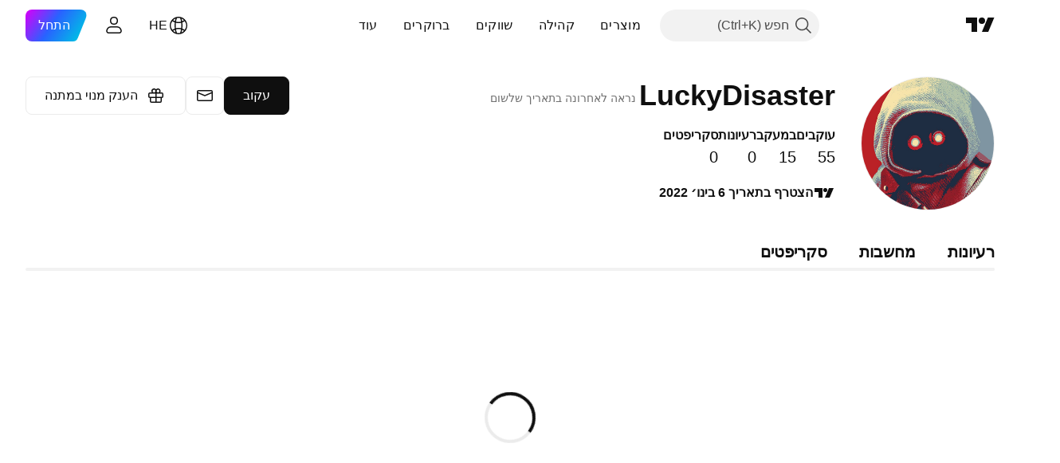

--- FILE ---
content_type: text/css; charset=utf-8
request_url: https://static.tradingview.com/static/bundles/28415.e6caff1a47a6c8a0f783.rtl.css
body_size: 780
content:
[data-theme=light]{--_0-6anM:var(--color-cold-gray-800);--_1-6anM:var(--color-cold-gray-700);--_2-6anM:var(--color-cold-gray-550);--_3-6anM:var(--color-cold-gray-800);--_4-6anM:var(--color-cold-gray-800);--_5-6anM:var(--color-white);--_6-6anM:var(--color-cold-gray-700);--_7-6anM:var(--color-cold-gray-700);--_8-6anM:var(--color-cold-gray-550);--_9-6anM:var(--color-cold-gray-550)}[data-theme=dark]{--_0-6anM:var(--color-cold-gray-100);--_1-6anM:var(--color-cold-gray-200);--_2-6anM:var(--color-cold-gray-450);--_3-6anM:var(--color-cold-gray-100);--_4-6anM:var(--color-cold-gray-100);--_5-6anM:var(--color-cold-gray-800);--_6-6anM:var(--color-cold-gray-200);--_7-6anM:var(--color-cold-gray-200);--_8-6anM:var(--color-cold-gray-450);--_9-6anM:var(--color-cold-gray-450)}.tv-control-checkbox{-webkit-tap-highlight-color:transparent}.tv-control-checkbox--in-actions{max-width:50%}@media (max-width:479px){.tv-control-checkbox--in-actions{max-width:none}}.tv-control-checkbox,.tv-control-checkbox__label{display:inline-block;position:relative;-webkit-user-select:none;user-select:none;vertical-align:middle}.tv-control-checkbox--nowrap,.tv-control-checkbox__label--nowrap{white-space:nowrap}.tv-control-checkbox__input{height:18px;opacity:0;position:absolute;right:0;top:0;width:18px}.tv-control-checkbox__box{border-radius:3px;box-sizing:border-box;display:block;height:18px;line-height:1;pointer-events:none;transition:background-color .35s ease;width:18px}.tv-control-checkbox__box:before{background-color:transparent;border-radius:3px;content:"";display:block;height:18px;margin-right:-9px;margin-top:-9px;position:absolute;right:50%;top:50%;transform:scale(1);transition:transform .35s ease,background-color .35s ease,border-radius .35s ease;width:18px}.tv-control-checkbox__box:after{border-color:var(--_0-6anM);border-radius:3px;border-style:solid;border-width:1px;box-sizing:border-box;content:"";display:block;height:18px;position:absolute;right:0;top:0;transition:border-color .35s ease;width:18px}.tv-control-checkbox__box svg{display:block;height:12px;margin-right:-6px;margin-top:-6px;position:absolute;right:50%;top:50%;width:12px;stroke:transparent;transform:scale(0);transition:stroke .35s ease 1ms,transform .35s ease 1ms}.tv-control-checkbox__label{margin-left:10px;white-space:normal}.tv-control-checkbox__label--two-lines{width:155px}.tv-control-checkbox__label--nowrap{white-space:nowrap}.tv-control-checkbox__label--lil-line-height{line-height:16px;max-width:80%;min-width:45%}.tv-control-checkbox__label+.tv-control-checkbox{margin-right:0}.tv-control-checkbox+.tv-control-checkbox__label{margin-left:0;margin-right:10px;max-width:calc(100% - 1ex - 28px)}.tv-control-checkbox:active .tv-control-checkbox__box,.tv-control-checkbox__input:focus+.tv-control-checkbox__box{will-change:background-color}@media (any-hover:hover){.tv-control-checkbox:hover .tv-control-checkbox__box{will-change:background-color}}.tv-control-checkbox:active .tv-control-checkbox__box:before,.tv-control-checkbox__input:focus+.tv-control-checkbox__box:before{will-change:transform,border-radius}@media (any-hover:hover){.tv-control-checkbox:hover .tv-control-checkbox__box:before{will-change:transform,border-radius}}.tv-control-checkbox:active .tv-control-checkbox__box:after,.tv-control-checkbox__input:focus+.tv-control-checkbox__box:after{will-change:border-color}@media (any-hover:hover){.tv-control-checkbox:hover .tv-control-checkbox__box:after{will-change:border-color}}@media (any-hover:hover){.tv-control-checkbox:hover .tv-control-checkbox__box:after{border-color:var(--_1-6anM)}}.tv-control-checkbox:active .tv-control-checkbox__box:after,.tv-control-checkbox__input:focus+.tv-control-checkbox__box:after{border-color:var(--_2-6anM)}.tv-control-checkbox__input:checked+.tv-control-checkbox__box{background-color:var(--_3-6anM)}.tv-control-checkbox__input:checked+.tv-control-checkbox__box,.tv-control-checkbox__input:checked+.tv-control-checkbox__box:after,.tv-control-checkbox__input:checked+.tv-control-checkbox__box:before{transition-timing-function:cubic-bezier(.215,.61,.355,1)}.tv-control-checkbox__input:checked+.tv-control-checkbox__box:before{border-radius:50%;transform:scale(0)}.tv-control-checkbox__input:checked+.tv-control-checkbox__box:after{border-color:var(--_4-6anM)}.tv-control-checkbox__input:checked+.tv-control-checkbox__box svg{stroke:var(--_5-6anM);transform:scale(1);transition-delay:87.5ms;transition-timing-function:cubic-bezier(.215,.61,.355,1);will-change:stroke,transform}@media (any-hover:hover){.tv-control-checkbox:hover .tv-control-checkbox__input:checked+.tv-control-checkbox__box{background-color:var(--_6-6anM)}}@media (any-hover:hover){.tv-control-checkbox:hover .tv-control-checkbox__input:checked+.tv-control-checkbox__box:after{border-color:var(--_7-6anM)}}.tv-control-checkbox:active .tv-control-checkbox__input:checked+.tv-control-checkbox__box,.tv-control-checkbox__input:focus-visible:checked+.tv-control-checkbox__box{background-color:var(--_8-6anM)}.tv-control-checkbox:active .tv-control-checkbox__input:checked+.tv-control-checkbox__box:after,.tv-control-checkbox__input:focus-visible:checked+.tv-control-checkbox__box:after{border-color:var(--_9-6anM)}.tv-control-checkbox__input[disabled]+.tv-control-checkbox__box{opacity:.5}.tv-control-checkbox.i-error .tv-control-checkbox__box:after{border-color:var(--color-ripe-red-400)}